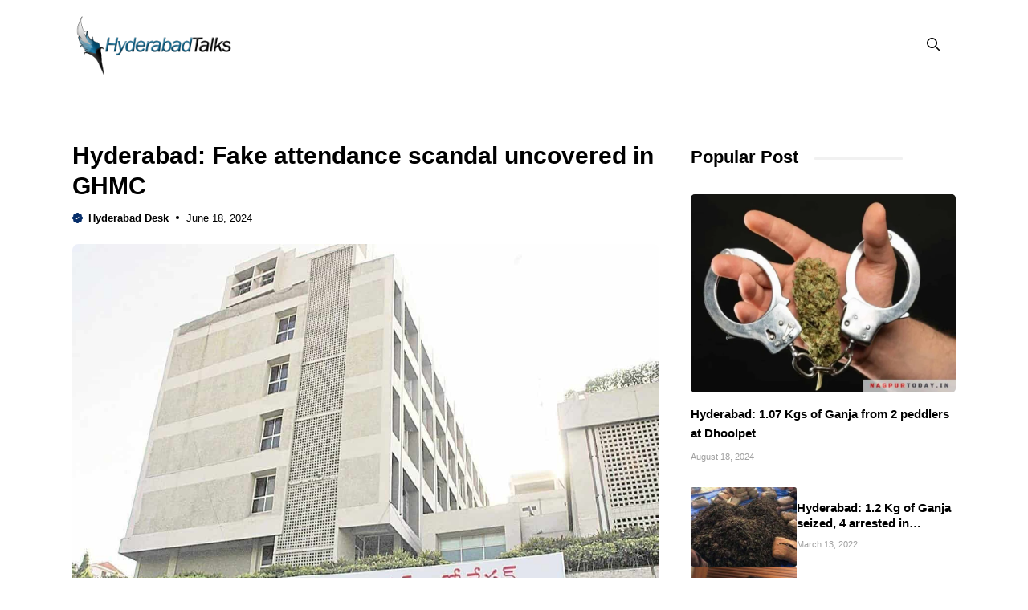

--- FILE ---
content_type: text/html; charset=UTF-8
request_url: https://hyderabadtalks.com/city/hyderabad/hyderabad-fake-attendance-scandal-uncovered-in-ghmc/
body_size: 16861
content:
<!DOCTYPE html>
<html lang="en-US">
<head>
	<meta charset="UTF-8">
	<meta name="viewport" content="width=device-width, initial-scale=1"><title>Hyderabad: Fake attendance scandal uncovered in GHMC</title><link rel="preload" href="https://hyderabadtalks.com/wp-content/uploads/2023/03/cropped-HyderabadTalks.png" as="image" fetchpriority="high"><link rel="preload" href="https://hyderabadtalks.com/wp-content/uploads/2024/06/New-Project-2021-04-21T192904.279.jpg" as="image" imagesrcset="https://hyderabadtalks.com/wp-content/uploads/2024/06/New-Project-2021-04-21T192904.279.jpg 1200w, https://hyderabadtalks.com/wp-content/uploads/2024/06/New-Project-2021-04-21T192904.279-300x225.jpg 300w, https://hyderabadtalks.com/wp-content/uploads/2024/06/New-Project-2021-04-21T192904.279-1024x768.jpg 1024w, https://hyderabadtalks.com/wp-content/uploads/2024/06/New-Project-2021-04-21T192904.279-768x576.jpg 768w" imagesizes="(max-width: 1200px) 100vw, 1200px" fetchpriority="high"><style id="perfmatters-used-css">.site-header{border-bottom:1px solid #f1f1f1;}.inside-header{position:relative;flex-direction:row !important;}.inside-navigation.grid-container{justify-content:center;}.main-navigation .menu-toggle{padding-right:0;padding-left:0;font-size:23px;}.menu-bar-items span.slideout-toggle,button.menu-toggle{display:none !important;}.breadcrumb{line-height:18px;}.site-content{padding:40px 0;}.site-content .content-area{padding-right:40px;}.gb-block-image a{display:block;height:100%;}.container.grid-container{width:auto;padding-left:0;padding-right:0;}input[type=email],input[type=number],input[type=password],input[type=search],input[type=tel],input[type=text],input[type=url],select,textarea{border:1px solid #f1f1f1 !important;border-radius:5px !important;padding:10px 15px !important;margin:0 0 10px !important;width:100%;}.search-modal-form{background:transparent !important;}.gp-modal__container input.search-field{margin:0 !important;border:none !important;}.search-modal-fields{border-radius:8px;overflow:hidden;background:#fff;}.inside-right-sidebar{position:sticky;top:20px;}h1.widget-title,h1.page-title,h2.widget-title{position:relative;display:inline-block;margin-bottom:30px;}h1.widget-title:after,h1.page-title:after,h2.widget-title:after{content:" ";height:3px;width:110px;margin-left:20px;bottom:40%;position:absolute;border-radius:10px;background:#f1f1f1;}.dynamic-entry-content ul,.dynamic-entry-content ol{margin:0 0 1.5em 2em;}blockquote{border-left:5px solid var(--accent);padding:20px;font-size:18px;font-style:italic;margin:0 0 1.5em;position:relative;text-align:left;line-height:24px;}blockquote p{margin-bottom:5px;}.limit-title{overflow:hidden;display:-webkit-box;-webkit-line-clamp:2;-webkit-box-orient:vertical;}@media only screen and (max-width: 1024px){.gb-button.slideout-toggle span.gb-button-text{display:none;}.site-logo{position:absolute;text-align:center;width:100%;left:0;}.inside-right-sidebar{position:static;padding:0;border:none;}.site-content{padding:20px 90px;}.site-content .content-area{padding-right:0;}.is-right-sidebar{margin-top:40px;}.gp-search-modal .gp-modal__overlay{padding-left:30px !important;padding-right:30px !important;background:rgba(0,0,0,.65) !important;}}@media only screen and (max-width: 767px){body{background:#fff !important;}.site-content{padding:20px;}h1.widget-title:after,h1.page-title:after,h2.widget-title:after{width:60px;}}</style>
	<style>img:is([sizes="auto" i], [sizes^="auto," i]) { contain-intrinsic-size: 3000px 1500px }</style>
	<link rel='preconnect' href='https://cdn.hyderabadtalks.com' crossorigin>

<!-- The SEO Framework by Sybre Waaijer -->
<meta name="robots" content="max-snippet:-1,max-image-preview:standard,max-video-preview:-1" />
<link rel="canonical" href="https://hyderabadtalks.com/city/hyderabad/hyderabad-fake-attendance-scandal-uncovered-in-ghmc/" />
<meta name="description" content="Hyderabad: GHMC officers have been reportedly using photos of sanitation workers to mark fake attendance, allowing them to siphon off funds intended for actual…" />
<meta property="og:type" content="article" />
<meta property="og:locale" content="en_US" />
<meta property="og:site_name" content="Hyderabad Talks" />
<meta property="og:title" content="Hyderabad: Fake attendance scandal uncovered in GHMC" />
<meta property="og:description" content="Hyderabad: GHMC officers have been reportedly using photos of sanitation workers to mark fake attendance, allowing them to siphon off funds intended for actual employees. The GHMC introduced the…" />
<meta property="og:url" content="https://hyderabadtalks.com/city/hyderabad/hyderabad-fake-attendance-scandal-uncovered-in-ghmc/" />
<meta property="og:image" content="https://hyderabadtalks.com/wp-content/uploads/2024/06/New-Project-2021-04-21T192904.279.jpg" />
<meta property="og:image:width" content="1200" />
<meta property="og:image:height" content="900" />
<meta property="article:published_time" content="2024-06-18T09:43:32+00:00" />
<meta property="article:modified_time" content="2024-06-18T09:43:32+00:00" />
<meta property="article:author" content="https://www.facebook.com/hyderabadtalks" />
<meta name="twitter:card" content="summary_large_image" />
<meta name="twitter:site" content="@HyderabadTalks" />
<meta name="twitter:creator" content="@hyderabadtalks" />
<meta name="twitter:title" content="Hyderabad: Fake attendance scandal uncovered in GHMC" />
<meta name="twitter:description" content="Hyderabad: GHMC officers have been reportedly using photos of sanitation workers to mark fake attendance, allowing them to siphon off funds intended for actual employees. The GHMC introduced the…" />
<meta name="twitter:image" content="https://hyderabadtalks.com/wp-content/uploads/2024/06/New-Project-2021-04-21T192904.279.jpg" />
<script type="application/ld+json">{"@context":"https://schema.org","@graph":[{"@type":"WebSite","@id":"https://hyderabadtalks.com/#/schema/WebSite","url":"https://hyderabadtalks.com/","name":"Hyderabad Talks","description":"Latest Hyderabad news","inLanguage":"en-US","potentialAction":{"@type":"SearchAction","target":{"@type":"EntryPoint","urlTemplate":"https://hyderabadtalks.com/search/{search_term_string}/"},"query-input":"required name=search_term_string"},"publisher":{"@type":"Organization","@id":"https://hyderabadtalks.com/#/schema/Organization","name":"Hyderabad Talks","url":"https://hyderabadtalks.com/","logo":{"@type":"ImageObject","url":"https://hyderabadtalks.com/wp-content/uploads/2023/03/cropped-HyderabadTalks.png","contentUrl":"https://hyderabadtalks.com/wp-content/uploads/2023/03/cropped-HyderabadTalks.png","width":500,"height":192,"contentSize":"40521"}}},{"@type":"WebPage","@id":"https://hyderabadtalks.com/city/hyderabad/hyderabad-fake-attendance-scandal-uncovered-in-ghmc/","url":"https://hyderabadtalks.com/city/hyderabad/hyderabad-fake-attendance-scandal-uncovered-in-ghmc/","name":"Hyderabad: Fake attendance scandal uncovered in GHMC","description":"Hyderabad: GHMC officers have been reportedly using photos of sanitation workers to mark fake attendance, allowing them to siphon off funds intended for actual…","inLanguage":"en-US","isPartOf":{"@id":"https://hyderabadtalks.com/#/schema/WebSite"},"breadcrumb":{"@type":"BreadcrumbList","@id":"https://hyderabadtalks.com/#/schema/BreadcrumbList","itemListElement":[{"@type":"ListItem","position":1,"item":"https://hyderabadtalks.com/","name":"Hyderabad Talks"},{"@type":"ListItem","position":2,"item":"https://hyderabadtalks.com/section/city/","name":"Category: City News"},{"@type":"ListItem","position":3,"item":"https://hyderabadtalks.com/section/city/hyderabad/","name":"Category: Hyderabad News"},{"@type":"ListItem","position":4,"name":"Hyderabad: Fake attendance scandal uncovered in GHMC"}]},"potentialAction":{"@type":"ReadAction","target":"https://hyderabadtalks.com/city/hyderabad/hyderabad-fake-attendance-scandal-uncovered-in-ghmc/"},"datePublished":"2024-06-18T09:43:32+00:00","dateModified":"2024-06-18T09:43:32+00:00","author":{"@type":"Person","@id":"https://hyderabadtalks.com/#/schema/Person/cc7942f58f05c092c83d3af38a93583d","name":"Hyderabad Desk","sameAs":["https://www.facebook.com/hyderabadtalks","https://twitter.com/hyderabadtalks"]}}]}</script>
<!-- / The SEO Framework by Sybre Waaijer | 8.58ms meta | 0.12ms boot -->

<link rel='dns-prefetch' href='//hyderabadtalks.com' />


<link rel='stylesheet' id='wp-block-library-css' href='https://hyderabadtalks.com/wp/wp-includes/css/dist/block-library/style.min.css?ver=6.8.3' media='all' />
<style id='classic-theme-styles-inline-css'>
/*! This file is auto-generated */
.wp-block-button__link{color:#fff;background-color:#32373c;border-radius:9999px;box-shadow:none;text-decoration:none;padding:calc(.667em + 2px) calc(1.333em + 2px);font-size:1.125em}.wp-block-file__button{background:#32373c;color:#fff;text-decoration:none}
</style>
<link rel='stylesheet' id='owl-style-css' href='https://hyderabadtalks.com/wp-content/themes/hydtalks/css/owl.carousel.min.css?ver=6.8.3' media='all' />
<link rel='stylesheet' id='owl-theme-style-css' href='https://hyderabadtalks.com/wp-content/themes/hydtalks/css/owl.theme.default.min.css?ver=6.8.3' media='all' />
<link rel='stylesheet' id='generate-style-css' href='https://hyderabadtalks.com/wp-content/themes/generatepress/assets/css/main.min.css?ver=3.6.1' media='all' />
<style id='generate-style-inline-css'>
body{background-color:#ffffff;color:var(--contrast);}a{color:var(--accent);}a:hover, a:focus, a:active{color:var(--contrast);}.grid-container{max-width:1100px;}.wp-block-group__inner-container{max-width:1100px;margin-left:auto;margin-right:auto;}.site-header .header-image{width:200px;}:root{--contrast:#000000;--contrast-2:#1e1eff;--base-2:#fff;--accent:#062e6a;--tax-bg:#f1f1f1;--tax-color:#474032;--base-3:#dbdbdb;}:root .has-contrast-color{color:var(--contrast);}:root .has-contrast-background-color{background-color:var(--contrast);}:root .has-contrast-2-color{color:var(--contrast-2);}:root .has-contrast-2-background-color{background-color:var(--contrast-2);}:root .has-base-2-color{color:var(--base-2);}:root .has-base-2-background-color{background-color:var(--base-2);}:root .has-accent-color{color:var(--accent);}:root .has-accent-background-color{background-color:var(--accent);}:root .has-tax-bg-color{color:var(--tax-bg);}:root .has-tax-bg-background-color{background-color:var(--tax-bg);}:root .has-tax-color-color{color:var(--tax-color);}:root .has-tax-color-background-color{background-color:var(--tax-color);}:root .has-base-3-color{color:var(--base-3);}:root .has-base-3-background-color{background-color:var(--base-3);}.gp-modal:not(.gp-modal--open):not(.gp-modal--transition){display:none;}.gp-modal--transition:not(.gp-modal--open){pointer-events:none;}.gp-modal-overlay:not(.gp-modal-overlay--open):not(.gp-modal--transition){display:none;}.gp-modal__overlay{display:none;position:fixed;top:0;left:0;right:0;bottom:0;background:rgba(0,0,0,0.2);display:flex;justify-content:center;align-items:center;z-index:10000;backdrop-filter:blur(3px);transition:opacity 500ms ease;opacity:0;}.gp-modal--open:not(.gp-modal--transition) .gp-modal__overlay{opacity:1;}.gp-modal__container{max-width:100%;max-height:100vh;transform:scale(0.9);transition:transform 500ms ease;padding:0 10px;}.gp-modal--open:not(.gp-modal--transition) .gp-modal__container{transform:scale(1);}.search-modal-fields{display:flex;}.gp-search-modal .gp-modal__overlay{align-items:flex-start;padding-top:25vh;background:var(--gp-search-modal-overlay-bg-color);}.search-modal-form{width:500px;max-width:100%;background-color:var(--gp-search-modal-bg-color);color:var(--gp-search-modal-text-color);}.search-modal-form .search-field, .search-modal-form .search-field:focus{width:100%;height:60px;background-color:transparent;border:0;appearance:none;color:currentColor;}.search-modal-fields button, .search-modal-fields button:active, .search-modal-fields button:focus, .search-modal-fields button:hover{background-color:transparent;border:0;color:currentColor;width:60px;}body, button, input, select, textarea{font-family:Inter, sans-serif;font-size:16px;}body{line-height:25px;}h1.entry-title{font-family:Inter, sans-serif;font-weight:700;font-size:26px;line-height:34px;}h2{font-family:Inter, sans-serif;font-weight:700;font-size:22px;line-height:30px;}@media (max-width:768px){h2{font-size:20px;line-height:28px;}}h3{font-family:Inter, sans-serif;font-weight:bold;font-size:18px;line-height:26px;}@media (max-width:768px){h3{font-size:16px;line-height:24px;}}h1{font-family:Inter, sans-serif;font-weight:bold;font-size:26px;line-height:34px;}.main-navigation a, .main-navigation .menu-toggle, .main-navigation .menu-bar-items{font-family:Inter, sans-serif;font-weight:normal;font-size:16px;}.widget-title{font-family:Inter, sans-serif;font-weight:bold;font-size:22px;}.dynamic-entry-content{font-family:Inter, sans-serif;font-size:16px;line-height:26px;}.top-bar{background-color:#636363;color:#ffffff;}.site-header{background-color:#ffffff;}.main-title a,.main-title a:hover{color:var(--contrast);}.site-description{color:var(--contrast-2);}.main-navigation .main-nav ul li a, .main-navigation .menu-toggle, .main-navigation .menu-bar-items{color:var(--contrast);}.main-navigation .main-nav ul li:not([class*="current-menu-"]):hover > a, .main-navigation .main-nav ul li:not([class*="current-menu-"]):focus > a, .main-navigation .main-nav ul li.sfHover:not([class*="current-menu-"]) > a, .main-navigation .menu-bar-item:hover > a, .main-navigation .menu-bar-item.sfHover > a{color:var(--accent);}button.menu-toggle:hover,button.menu-toggle:focus{color:var(--contrast);}.main-navigation .main-nav ul li[class*="current-menu-"] > a{color:var(--accent);}.navigation-search input[type="search"],.navigation-search input[type="search"]:active, .navigation-search input[type="search"]:focus, .main-navigation .main-nav ul li.search-item.active > a, .main-navigation .menu-bar-items .search-item.active > a{color:var(--accent);}.main-navigation ul ul{background-color:#ffffff;}.entry-title a{color:var(--contrast);}.entry-title a:hover{color:var(--contrast-2);}.entry-meta{color:var(--contrast-2);}.sidebar .widget{background-color:var(--base-3);}.footer-widgets{background-color:var(--base-3);}.site-info{background-color:var(--base-3);}input[type="text"],input[type="email"],input[type="url"],input[type="password"],input[type="search"],input[type="tel"],input[type="number"],textarea,select{color:var(--contrast);background-color:var(--base-2);border-color:var(--base);}input[type="text"]:focus,input[type="email"]:focus,input[type="url"]:focus,input[type="password"]:focus,input[type="search"]:focus,input[type="tel"]:focus,input[type="number"]:focus,textarea:focus,select:focus{color:var(--contrast);background-color:var(--base-2);border-color:var(--contrast-3);}button,html input[type="button"],input[type="reset"],input[type="submit"],a.button,a.wp-block-button__link:not(.has-background){color:var(--base-2);background-color:var(--accent);}button:hover,html input[type="button"]:hover,input[type="reset"]:hover,input[type="submit"]:hover,a.button:hover,button:focus,html input[type="button"]:focus,input[type="reset"]:focus,input[type="submit"]:focus,a.button:focus,a.wp-block-button__link:not(.has-background):active,a.wp-block-button__link:not(.has-background):focus,a.wp-block-button__link:not(.has-background):hover{background-color:var(--contrast-2);}a.generate-back-to-top{background-color:rgba( 0,0,0,0.4 );color:#ffffff;}a.generate-back-to-top:hover,a.generate-back-to-top:focus{background-color:rgba( 0,0,0,0.6 );color:#ffffff;}:root{--gp-search-modal-bg-color:var(--base-3);--gp-search-modal-text-color:var(--contrast);--gp-search-modal-overlay-bg-color:rgba(0,0,0,0.2);}@media (max-width: 1024px){.main-navigation .menu-bar-item:hover > a, .main-navigation .menu-bar-item.sfHover > a{background:none;color:var(--contrast);}}.inside-header{padding:18px 0px 18px 0px;}.nav-below-header .main-navigation .inside-navigation.grid-container, .nav-above-header .main-navigation .inside-navigation.grid-container{padding:0px 20px 0px 20px;}.separate-containers .inside-article, .separate-containers .comments-area, .separate-containers .page-header, .separate-containers .paging-navigation, .one-container .site-content, .inside-page-header{padding:0px;}.site-main .wp-block-group__inner-container{padding:0px;}.separate-containers .paging-navigation{padding-top:20px;padding-bottom:20px;}.entry-content .alignwide, body:not(.no-sidebar) .entry-content .alignfull{margin-left:-0px;width:calc(100% + 0px);max-width:calc(100% + 0px);}.one-container.right-sidebar .site-main,.one-container.both-right .site-main{margin-right:0px;}.one-container.left-sidebar .site-main,.one-container.both-left .site-main{margin-left:0px;}.one-container.both-sidebars .site-main{margin:0px;}.sidebar .widget, .page-header, .widget-area .main-navigation, .site-main > *{margin-bottom:0px;}.separate-containers .site-main{margin:0px;}.both-right .inside-left-sidebar,.both-left .inside-left-sidebar{margin-right:0px;}.both-right .inside-right-sidebar,.both-left .inside-right-sidebar{margin-left:0px;}.one-container.archive .post:not(:last-child):not(.is-loop-template-item), .one-container.blog .post:not(:last-child):not(.is-loop-template-item){padding-bottom:0px;}.separate-containers .featured-image{margin-top:0px;}.separate-containers .inside-right-sidebar, .separate-containers .inside-left-sidebar{margin-top:0px;margin-bottom:0px;}.main-navigation .main-nav ul li a,.menu-toggle,.main-navigation .menu-bar-item > a{line-height:50px;}.main-navigation ul ul{width:230px;}.navigation-search input[type="search"]{height:50px;}.rtl .menu-item-has-children .dropdown-menu-toggle{padding-left:20px;}.rtl .main-navigation .main-nav ul li.menu-item-has-children > a{padding-right:20px;}.widget-area .widget{padding:0px;}@media (max-width:768px){.separate-containers .inside-article, .separate-containers .comments-area, .separate-containers .page-header, .separate-containers .paging-navigation, .one-container .site-content, .inside-page-header{padding:0px;}.site-main .wp-block-group__inner-container{padding:0px;}.inside-top-bar{padding-right:30px;padding-left:30px;}.inside-header{padding-top:10px;padding-right:20px;padding-bottom:10px;padding-left:20px;}.widget-area .widget{padding-top:0px;padding-right:0px;padding-bottom:0px;padding-left:0px;}.footer-widgets-container{padding-top:30px;padding-right:30px;padding-bottom:30px;padding-left:30px;}.inside-site-info{padding-right:30px;padding-left:30px;}.entry-content .alignwide, body:not(.no-sidebar) .entry-content .alignfull{margin-left:-0px;width:calc(100% + 0px);max-width:calc(100% + 0px);}.one-container .site-main .paging-navigation{margin-bottom:0px;}}/* End cached CSS */.is-right-sidebar{width:30%;}.is-left-sidebar{width:50%;}.site-content .content-area{width:70%;}@media (max-width: 1024px){.main-navigation .menu-toggle,.sidebar-nav-mobile:not(#sticky-placeholder){display:block;}.main-navigation ul,.gen-sidebar-nav,.main-navigation:not(.slideout-navigation):not(.toggled) .main-nav > ul,.has-inline-mobile-toggle #site-navigation .inside-navigation > *:not(.navigation-search):not(.main-nav){display:none;}.nav-align-right .inside-navigation,.nav-align-center .inside-navigation{justify-content:space-between;}.has-inline-mobile-toggle .mobile-menu-control-wrapper{display:flex;flex-wrap:wrap;}.has-inline-mobile-toggle .inside-header{flex-direction:row;text-align:left;flex-wrap:wrap;}.has-inline-mobile-toggle .header-widget,.has-inline-mobile-toggle #site-navigation{flex-basis:100%;}.nav-float-left .has-inline-mobile-toggle #site-navigation{order:10;}}
.dynamic-author-image-rounded{border-radius:100%;}.dynamic-featured-image, .dynamic-author-image{vertical-align:middle;}.one-container.blog .dynamic-content-template:not(:last-child), .one-container.archive .dynamic-content-template:not(:last-child){padding-bottom:0px;}.dynamic-entry-excerpt > p:last-child{margin-bottom:0px;}
</style>
<link rel="stylesheet" id="generate-child-css" media="all" data-pmdelayedstyle="https://hyderabadtalks.com/wp-content/themes/hydtalks/style.css?ver=1766405967">

<style id='generateblocks-inline-css'>
.gb-container.gb-tabs__item:not(.gb-tabs__item-open){display:none;}.gb-container-6512a804{font-size:14px;padding-bottom:10px;margin-bottom:10px;border-bottom:1px solid #f1f1f1;color:var(--contrast);}.gb-container-6512a804 a{color:var(--accent);}.gb-container-f5921ff7{max-width:1100px;padding-bottom:20px;margin-top:10px;margin-right:auto;margin-left:auto;border-bottom:0px solid var(--tax-bg);}.gb-container-b161566f{display:flex;align-items:center;margin-top:8px;margin-bottom:0px;}.gb-container-9535921e{width:100%;display:flex;font-size:13px;}.gb-container-aa1a64fd{margin-top:0px;margin-bottom:25px;}.gb-container-38fd96a4{padding:20px;margin-top:40px;border-radius:8px;border:2px solid var(--accent);background-color:rgba(255, 255, 255, 0.03);}.gb-container-3067e540{padding-bottom:5px;margin-bottom:15px;border-bottom:1px solid var(--tax-bg);}.gb-grid-wrapper > .gb-grid-column-3067e540{width:100%;}.gb-container-51c47e52{margin-top:25px;margin-bottom:25px;}.gb-container-32077528{margin-top:35px;}.gb-container-ef8a68d7{display:flex;column-gap:20px;padding:20px;border-radius:8px;border:1px solid var(--tax-bg);}.gb-container-f800a9e7{width:10%;}.gb-container-ff040dbf{width:90%;display:inline-flex;flex-direction:column;justify-content:center;font-size:14px;}.gb-container-5398f6d7{margin-top:35px;}.gb-container-011d5a74{margin-bottom:25px;}.gb-container-5490eadd{margin-bottom:25px;}.gb-grid-wrapper > .gb-grid-column-80554e7b{width:100%;}.gb-container-ceadc454{margin-bottom:15px;}.gb-container-f9e88b67{width:100%;}.gb-grid-wrapper > .gb-grid-column-e5d00ed3{width:100%;}.gb-container-02d8911a{display:flex;align-items:center;column-gap:13px;}.gb-container-6ad1bd17{width:40%;}.gb-container-b3e13557{width:60%;}.gb-container-bcb35c52{padding-top:45px;padding-bottom:40px;margin-top:30px;border-top:1px solid var(--tax-bg);background-color:#374e85;}.gb-container-732e18f7{max-width:1100px;display:flex;flex-direction:column;justify-content:center;margin-right:auto;margin-left:auto;}.gb-container-c2192406{display:flex;align-items:center;justify-content:center;column-gap:15px;}.gb-container-827574f6{padding-top:20px;margin-top:20px;border-top:1px solid rgba(255, 255, 255, 0.11);}.gb-container-86b0b48f{z-index:9;position:relative;}.gb-container-6fbb95d3{max-width:1100px;margin:30px auto;}h1.gb-headline-4c329f9e{font-size:30px;line-height:38px;margin-bottom:5px;}p.gb-headline-24ef81a5{display:flex;align-items:center;font-weight:bold;margin-bottom:0px;}p.gb-headline-24ef81a5 a{color:var(--contrast);}p.gb-headline-24ef81a5 a:hover{color:var(--contrast-2);}p.gb-headline-24ef81a5 .gb-icon{line-height:0;color:var(--accent);padding-right:0.5em;}p.gb-headline-24ef81a5 .gb-icon svg{width:1em;height:1em;fill:currentColor;}p.gb-headline-45876206{display:flex;align-items:center;margin-bottom:0px;}p.gb-headline-45876206 .gb-icon{line-height:0;padding-right:0.5px;}p.gb-headline-45876206 .gb-icon svg{width:22px;height:22px;fill:currentColor;}h2.gb-headline-7d0ae69d{font-size:16px;line-height:24px;font-weight:normal;margin-bottom:0px;}h2.gb-headline-7d0ae69d a{color:var(--contrast-2);}h2.gb-headline-7d0ae69d a:hover{color:var(--contrast);}p.gb-headline-f4e1759c{font-weight:bold;margin-bottom:10px;}h2.gb-headline-6a61d62e{font-size:18px;line-height:24px;margin-bottom:0px;}h2.gb-headline-6a61d62e a{color:var(--contrast);}h2.gb-headline-6a61d62e a:hover{color:var(--accent);}h2.gb-headline-7cf627fe{margin-bottom:10px;}h2.gb-headline-cbff5sd0{font-size:15px;line-height:24px;margin-bottom:5px;color:var(--contrast);}h2.gb-headline-cbff5sd0 a{color:var(--contrast);}h2.gb-headline-cbff5sd0 a:hover{color:var(--contrast-2);}p.gb-headline-04d4ba13{display:flex;align-items:center;column-gap:3px;font-size:11px;margin-bottom:0px;color:#a0a0a0;}h2.gb-headline-cbdd5f90{font-size:15px;line-height:1.3em;margin-bottom:5px;color:var(--contrast);}h2.gb-headline-cbdd5f90 a{color:var(--contrast);}h2.gb-headline-cbdd5f90 a:hover{color:var(--contrast-2);}p.gb-headline-2f9711a8{display:flex;align-items:center;column-gap:3px;font-size:11px;margin-bottom:0px;margin-left:0px;color:#a0a0a0;}p.gb-headline-2c04d70e{font-size:14px;text-align:center;color:#ffffff;}.gb-image-e33ad579{width:50px;height:50px;vertical-align:middle;}.gb-image-289d05d7{border-radius:8px;width:100%;vertical-align:middle;}.gb-image-7e905bb1{border-radius:50px;width:60px;object-fit:cover;vertical-align:middle;}.gb-image-ead5108f{border-radius:10px;vertical-align:middle;}.gb-image-50286d23{border-radius:5px;width:100%;height:auto;object-fit:cover;vertical-align:middle;}.gb-image-db568a19{border-radius:3px;width:100%;height:auto;object-fit:cover;vertical-align:middle;}.gb-block-image-719e97eb{margin-bottom:15px;text-align:center;}.gb-image-719e97eb{width:180px;vertical-align:middle;}.gb-image-a590838b{border-radius:8px;vertical-align:middle;}.gb-grid-wrapper-f876f70e{display:flex;flex-wrap:wrap;}.gb-grid-wrapper-f876f70e > .gb-grid-column{box-sizing:border-box;}.gb-grid-wrapper-fda14e02{display:flex;flex-wrap:wrap;}.gb-grid-wrapper-fda14e02 > .gb-grid-column{box-sizing:border-box;}.gb-grid-wrapper-f71c0184{display:flex;flex-wrap:wrap;row-gap:20px;}.gb-grid-wrapper-f71c0184 > .gb-grid-column{box-sizing:border-box;}.gb-accordion__item:not(.gb-accordion__item-open) > .gb-button .gb-accordion__icon-open{display:none;}.gb-accordion__item.gb-accordion__item-open > .gb-button .gb-accordion__icon{display:none;}a.gb-button-0ecf4a1e{display:inline-flex;color:#ffffff;text-decoration:none;}a.gb-button-0ecf4a1e:hover, a.gb-button-0ecf4a1e:active, a.gb-button-0ecf4a1e:focus{color:#ffffff;}a.gb-button-13854d51{display:inline-flex;color:#ffffff;text-decoration:none;}a.gb-button-13854d51:hover, a.gb-button-13854d51:active, a.gb-button-13854d51:focus{color:#ffffff;}a.gb-button-f559f761{display:inline-flex;color:#ffffff;text-decoration:none;}a.gb-button-f559f761:hover, a.gb-button-f559f761:active, a.gb-button-f559f761:focus{color:#ffffff;}a.gb-button-fef18e91{display:inline-flex;color:#ffffff;text-decoration:none;}a.gb-button-fef18e91:hover, a.gb-button-fef18e91:active, a.gb-button-fef18e91:focus{color:#ffffff;}a.gb-button-a6cdc417{display:inline-flex;align-items:center;column-gap:0.5em;padding:10px 0 0;color:var(--accent);text-decoration:none;}a.gb-button-a6cdc417:hover, a.gb-button-a6cdc417:active, a.gb-button-a6cdc417:focus{color:var(--contrast-2);}a.gb-button-a6cdc417 .gb-icon{line-height:0;}a.gb-button-a6cdc417 .gb-icon svg{width:28px;height:28px;fill:currentColor;}@media (max-width: 1024px) {.gb-container-f5921ff7{padding-right:0px;padding-left:0px;margin-top:10px;}.gb-container-732e18f7{padding-right:20px;padding-left:20px;}.gb-container-6fbb95d3{padding-right:20px;padding-left:20px;margin-top:20px;}h1.gb-headline-4c329f9e{font-size:28px;line-height:36px;}.gb-image-7e905bb1{width:120px;}a.gb-button-a6cdc417 .gb-icon svg{width:24px;height:24px;}}@media (max-width: 767px) {.gb-container-aa1a64fd{margin-bottom:15px;}.gb-container-ef8a68d7{flex-direction:column;align-items:center;row-gap:15px;}.gb-container-f800a9e7{width:30%;}.gb-grid-wrapper > .gb-grid-column-f800a9e7{width:30%;}.gb-container-ff040dbf{width:100%;text-align:center;}.gb-grid-wrapper > .gb-grid-column-ff040dbf{width:100%;}.gb-container-6ad1bd17{width:30%;}.gb-grid-wrapper > .gb-grid-column-6ad1bd17{width:30%;}.gb-container-b3e13557{width:70%;}.gb-grid-wrapper > .gb-grid-column-b3e13557{width:70%;}.gb-container-c2192406{flex-direction:column;justify-content:center;row-gap:8px;margin-bottom:25px;}h1.gb-headline-4c329f9e{line-height:34px;}h2.gb-headline-7d0ae69d{font-size:16px;line-height:24px;}h2.gb-headline-6a61d62e{text-align:center;}h2.gb-headline-cbff5sd0{font-size:15px;line-height:24px;}h2.gb-headline-cbdd5f90{font-size:15px;line-height:24px;}.gb-block-image-7e905bb1{text-align:center;}.gb-image-7e905bb1{width:80px;}}:root{--gb-container-width:1100px;}.gb-container .wp-block-image img{vertical-align:middle;}.gb-grid-wrapper .wp-block-image{margin-bottom:0;}.gb-highlight{background:none;}.gb-shape{line-height:0;}.gb-container-link{position:absolute;top:0;right:0;bottom:0;left:0;z-index:99;}
</style>
<link rel='stylesheet' id='generate-blog-css' href='https://hyderabadtalks.com/wp-content/plugins/gp-premium/blog/functions/css/style.min.css?ver=2.5.5' media='all' />
<link rel='stylesheet' id='generate-offside-css' href='https://hyderabadtalks.com/wp-content/plugins/gp-premium/menu-plus/functions/css/offside.min.css?ver=2.5.5' media='all' />
<style id='generate-offside-inline-css'>
:root{--gp-slideout-width:265px;}.slideout-navigation.main-navigation{background-color:var(--base-2);}.slideout-navigation.main-navigation .main-nav ul li a{color:var(--contrast);}.slideout-navigation.main-navigation ul ul{background-color:#ffffff;}.slideout-navigation.main-navigation .main-nav ul ul li a{color:var(--contrast);}.slideout-navigation.main-navigation .main-nav ul li:not([class*="current-menu-"]):hover > a, .slideout-navigation.main-navigation .main-nav ul li:not([class*="current-menu-"]):focus > a, .slideout-navigation.main-navigation .main-nav ul li.sfHover:not([class*="current-menu-"]) > a{color:var(--accent);}.slideout-navigation.main-navigation .main-nav ul ul li:not([class*="current-menu-"]):hover > a, .slideout-navigation.main-navigation .main-nav ul ul li:not([class*="current-menu-"]):focus > a, .slideout-navigation.main-navigation .main-nav ul ul li.sfHover:not([class*="current-menu-"]) > a{color:var(--accent);}.slideout-navigation.main-navigation .main-nav ul li[class*="current-menu-"] > a{color:var(--accent);}.slideout-navigation.main-navigation .main-nav ul ul li[class*="current-menu-"] > a{color:var(--accent);}.slideout-navigation, .slideout-navigation a{color:var(--contrast);}.slideout-navigation button.slideout-exit{color:var(--contrast);padding-left:20px;padding-right:20px;}.slide-opened nav.toggled .menu-toggle:before{display:none;}@media (max-width: 1024px){.menu-bar-item.slideout-toggle{display:none;}}
</style>
<script src="https://hyderabadtalks.com/wp-content/themes/hydtalks/js/jquery-3.7.0.min.js?ver=6.8.3" id="jquery-js"></script>
<link rel="alternate" title="oEmbed (JSON)" type="application/json+oembed" href="https://hyderabadtalks.com/wp-json/oembed/1.0/embed?url=https%3A%2F%2Fhyderabadtalks.com%2Fcity%2Fhyderabad%2Fhyderabad-fake-attendance-scandal-uncovered-in-ghmc%2F" />
<link rel="alternate" title="oEmbed (XML)" type="text/xml+oembed" href="https://hyderabadtalks.com/wp-json/oembed/1.0/embed?url=https%3A%2F%2Fhyderabadtalks.com%2Fcity%2Fhyderabad%2Fhyderabad-fake-attendance-scandal-uncovered-in-ghmc%2F&#038;format=xml" />
<script async src="https://hyderabadtalks.com/wp-content/uploads/perfmatters/gtagv4.js?id=G-24TZ5KWW2F" type="pmdelayedscript" data-cfasync="false" data-no-optimize="1" data-no-defer="1" data-no-minify="1"></script><script type="pmdelayedscript" data-cfasync="false" data-no-optimize="1" data-no-defer="1" data-no-minify="1">window.dataLayer = window.dataLayer || [];function gtag(){dataLayer.push(arguments);}gtag("js", new Date());gtag("config", "G-24TZ5KWW2F");</script><meta name="generator" content="webp-uploads 2.6.0">
<meta name="generator" content="speculation-rules 1.6.0">
<link rel="icon" href="https://hyderabadtalks.com/wp-content/uploads/2020/12/cropped-favicon-512.jpg" sizes="32x32" />
<link rel="icon" href="https://hyderabadtalks.com/wp-content/uploads/2020/12/cropped-favicon-512.jpg" sizes="192x192" />
<link rel="apple-touch-icon" href="https://hyderabadtalks.com/wp-content/uploads/2020/12/cropped-favicon-512.jpg" />
<meta name="msapplication-TileImage" content="https://hyderabadtalks.com/wp-content/uploads/2020/12/cropped-favicon-512.jpg" />
<noscript><style>.perfmatters-lazy[data-src]{display:none !important;}</style></noscript><style>.perfmatters-lazy-youtube{position:relative;width:100%;max-width:100%;height:0;padding-bottom:56.23%;overflow:hidden}.perfmatters-lazy-youtube img{position:absolute;top:0;right:0;bottom:0;left:0;display:block;width:100%;max-width:100%;height:auto;margin:auto;border:none;cursor:pointer;transition:.5s all;-webkit-transition:.5s all;-moz-transition:.5s all}.perfmatters-lazy-youtube img:hover{-webkit-filter:brightness(75%)}.perfmatters-lazy-youtube .play{position:absolute;top:50%;left:50%;right:auto;width:68px;height:48px;margin-left:-34px;margin-top:-24px;background:url(https://hyderabadtalks.com/wp-content/plugins/perfmatters/img/youtube.svg) no-repeat;background-position:center;background-size:cover;pointer-events:none;filter:grayscale(1)}.perfmatters-lazy-youtube:hover .play{filter:grayscale(0)}.perfmatters-lazy-youtube iframe{position:absolute;top:0;left:0;width:100%;height:100%;z-index:99}.wp-has-aspect-ratio .wp-block-embed__wrapper{position:relative;}.wp-has-aspect-ratio .perfmatters-lazy-youtube{position:absolute;top:0;right:0;bottom:0;left:0;width:100%;height:100%;padding-bottom:0}</style></head>

<body class="wp-singular post-template-default single single-post postid-88366 single-format-standard wp-custom-logo wp-embed-responsive wp-theme-generatepress wp-child-theme-hydtalks post-image-above-header post-image-aligned-center slideout-enabled slideout-both sticky-menu-fade right-sidebar nav-float-right separate-containers header-aligned-left dropdown-hover featured-image-active" itemtype="https://schema.org/Blog" itemscope>
	<a class="screen-reader-text skip-link" href="#content" title="Skip to content">Skip to content</a>		<header class="site-header has-inline-mobile-toggle" id="masthead" aria-label="Site"  itemtype="https://schema.org/WPHeader" itemscope>
			<div class="inside-header grid-container">
				<div class="gb-container gb-container-86b0b48f hide-on-desktop">

<a class="gb-button gb-button-a6cdc417 slideout-toggle custom-slideout-toggle" href="#"><span class="gb-icon"><svg xmlns="http://www.w3.org/2000/svg" fill="none" viewBox="0 0 18 15" height="15" width="18"> <path fill="" d="M0.599609 1.2C0.599609 0.53726 1.13686 0 1.79961 0H16.1996C16.8623 0 17.3996 0.53726 17.3996 1.2C17.3996 1.86274 16.8623 2.4 16.1996 2.4H1.79961C1.13686 2.4 0.599609 1.86274 0.599609 1.2Z" clip-rule="evenodd" fill-rule="evenodd"></path> <path fill="" d="M0.599609 7.2C0.599609 6.5373 1.13686 6 1.79961 6H16.1996C16.8623 6 17.3996 6.5373 17.3996 7.2C17.3996 7.8628 16.8623 8.4 16.1996 8.4H1.79961C1.13686 8.4 0.599609 7.8628 0.599609 7.2Z" clip-rule="evenodd" fill-rule="evenodd"></path> <path fill="" d="M0.599609 13.2C0.599609 12.5373 1.13686 12 1.79961 12L9.5 12C10.1627 12 10.7 12.5373 10.7 13.2C10.7 13.8628 10.1627 14.4 9.5 14.4L1.79961 14.4C1.13686 14.4 0.599609 13.8628 0.599609 13.2Z" clip-rule="evenodd" fill-rule="evenodd"></path> </svg></span></a>

</div><div class="site-logo">
					<a href="https://hyderabadtalks.com/" rel="home">
						<img data-perfmatters-preload class="header-image is-logo-image" alt="Hyderabad Talks" src="https://hyderabadtalks.com/wp-content/uploads/2023/03/cropped-HyderabadTalks.png" width="500" height="192" fetchpriority="high">
					</a>
				</div>	<nav class="main-navigation mobile-menu-control-wrapper" id="mobile-menu-control-wrapper" aria-label="Mobile Toggle">
		<div class="menu-bar-items">	<span class="menu-bar-item">
		<a href="#" role="button" aria-label="Open search" aria-haspopup="dialog" aria-controls="gp-search" data-gpmodal-trigger="gp-search"><span class="gp-icon icon-search"><svg viewBox="0 0 512 512" aria-hidden="true" xmlns="http://www.w3.org/2000/svg" width="1em" height="1em"><path fill-rule="evenodd" clip-rule="evenodd" d="M208 48c-88.366 0-160 71.634-160 160s71.634 160 160 160 160-71.634 160-160S296.366 48 208 48zM0 208C0 93.125 93.125 0 208 0s208 93.125 208 208c0 48.741-16.765 93.566-44.843 129.024l133.826 134.018c9.366 9.379 9.355 24.575-.025 33.941-9.379 9.366-24.575 9.355-33.941-.025L337.238 370.987C301.747 399.167 256.839 416 208 416 93.125 416 0 322.875 0 208z" /></svg><svg viewBox="0 0 512 512" aria-hidden="true" xmlns="http://www.w3.org/2000/svg" width="1em" height="1em"><path d="M71.029 71.029c9.373-9.372 24.569-9.372 33.942 0L256 222.059l151.029-151.03c9.373-9.372 24.569-9.372 33.942 0 9.372 9.373 9.372 24.569 0 33.942L289.941 256l151.03 151.029c9.372 9.373 9.372 24.569 0 33.942-9.373 9.372-24.569 9.372-33.942 0L256 289.941l-151.029 151.03c-9.373 9.372-24.569 9.372-33.942 0-9.372-9.373-9.372-24.569 0-33.942L222.059 256 71.029 104.971c-9.372-9.373-9.372-24.569 0-33.942z" /></svg></span></a>
	</span>
	<span class="menu-bar-item slideout-toggle hide-on-mobile has-svg-icon"><a href="#" role="button" aria-label="Open Off-Canvas Panel"><span class="gp-icon pro-menu-bars">
				<svg viewBox="0 0 512 512" aria-hidden="true" role="img" version="1.1" xmlns="http://www.w3.org/2000/svg" xmlns:xlink="http://www.w3.org/1999/xlink" width="1em" height="1em">
					<path d="M0 96c0-13.255 10.745-24 24-24h464c13.255 0 24 10.745 24 24s-10.745 24-24 24H24c-13.255 0-24-10.745-24-24zm0 160c0-13.255 10.745-24 24-24h464c13.255 0 24 10.745 24 24s-10.745 24-24 24H24c-13.255 0-24-10.745-24-24zm0 160c0-13.255 10.745-24 24-24h464c13.255 0 24 10.745 24 24s-10.745 24-24 24H24c-13.255 0-24-10.745-24-24z" />
				</svg>
			</span></a></span></div>		<button data-nav="site-navigation" class="menu-toggle" aria-controls="generate-slideout-menu" aria-expanded="false">
			<span class="gp-icon menu-bars">
                <svg width="60" height="46" viewBox="0 0 60 46" fill="none" xmlns="http://www.w3.org/2000/svg">
<rect width="60" height="8" rx="4" fill=""/>
<rect y="19" width="44" height="8" rx="4" fill=""/>
</svg>
            </span><span class="screen-reader-text">Menu</span>		</button>
	</nav>
			<nav class="main-navigation nav-align-right has-menu-bar-items sub-menu-right" id="site-navigation" aria-label="Primary"  itemtype="https://schema.org/SiteNavigationElement" itemscope>
			<div class="inside-navigation grid-container">
								<button class="menu-toggle" aria-controls="generate-slideout-menu" aria-expanded="false">
					<span class="gp-icon menu-bars">
                <svg width="60" height="46" viewBox="0 0 60 46" fill="none" xmlns="http://www.w3.org/2000/svg">
<rect width="60" height="8" rx="4" fill=""/>
<rect y="19" width="44" height="8" rx="4" fill=""/>
</svg>
            </span><span class="screen-reader-text">Menu</span>				</button>
						<div id="primary-menu" class="main-nav">
			<ul class="menu sf-menu">
							</ul>
		</div>
		<div class="menu-bar-items">	<span class="menu-bar-item">
		<a href="#" role="button" aria-label="Open search" aria-haspopup="dialog" aria-controls="gp-search" data-gpmodal-trigger="gp-search"><span class="gp-icon icon-search"><svg viewBox="0 0 512 512" aria-hidden="true" xmlns="http://www.w3.org/2000/svg" width="1em" height="1em"><path fill-rule="evenodd" clip-rule="evenodd" d="M208 48c-88.366 0-160 71.634-160 160s71.634 160 160 160 160-71.634 160-160S296.366 48 208 48zM0 208C0 93.125 93.125 0 208 0s208 93.125 208 208c0 48.741-16.765 93.566-44.843 129.024l133.826 134.018c9.366 9.379 9.355 24.575-.025 33.941-9.379 9.366-24.575 9.355-33.941-.025L337.238 370.987C301.747 399.167 256.839 416 208 416 93.125 416 0 322.875 0 208z" /></svg><svg viewBox="0 0 512 512" aria-hidden="true" xmlns="http://www.w3.org/2000/svg" width="1em" height="1em"><path d="M71.029 71.029c9.373-9.372 24.569-9.372 33.942 0L256 222.059l151.029-151.03c9.373-9.372 24.569-9.372 33.942 0 9.372 9.373 9.372 24.569 0 33.942L289.941 256l151.03 151.029c9.372 9.373 9.372 24.569 0 33.942-9.373 9.372-24.569 9.372-33.942 0L256 289.941l-151.029 151.03c-9.373 9.372-24.569 9.372-33.942 0-9.372-9.373-9.372-24.569 0-33.942L222.059 256 71.029 104.971c-9.372-9.373-9.372-24.569 0-33.942z" /></svg></span></a>
	</span>
	<span class="menu-bar-item slideout-toggle hide-on-mobile has-svg-icon"><a href="#" role="button" aria-label="Open Off-Canvas Panel"><span class="gp-icon pro-menu-bars">
				<svg viewBox="0 0 512 512" aria-hidden="true" role="img" version="1.1" xmlns="http://www.w3.org/2000/svg" xmlns:xlink="http://www.w3.org/1999/xlink" width="1em" height="1em">
					<path d="M0 96c0-13.255 10.745-24 24-24h464c13.255 0 24 10.745 24 24s-10.745 24-24 24H24c-13.255 0-24-10.745-24-24zm0 160c0-13.255 10.745-24 24-24h464c13.255 0 24 10.745 24 24s-10.745 24-24 24H24c-13.255 0-24-10.745-24-24zm0 160c0-13.255 10.745-24 24-24h464c13.255 0 24 10.745 24 24s-10.745 24-24 24H24c-13.255 0-24-10.745-24-24z" />
				</svg>
			</span></a></span></div>			</div>
		</nav>
					</div>
		</header>
		
	<div class="site grid-container container hfeed" id="page">
				<div class="site-content" id="content">
			
	<div class="content-area" id="primary">
		<main class="site-main" id="main">
			<article id="post-88366" class="dynamic-content-template post-88366 post type-post status-publish format-standard has-post-thumbnail hentry category-hyderabad infinite-scroll-item"><div class="gb-container gb-container-6512a804 breadcrumb" id="breadcrumb">

</div>

<div class="gb-container gb-container-f5921ff7" id="title">
<h1 class="gb-headline gb-headline-4c329f9e gb-headline-4c859f9e gb-headline-text">Hyderabad: Fake attendance scandal uncovered in GHMC</h1>

<div class="gb-container gb-container-b161566f">
<div class="gb-container gb-container-9535921e" id="meta">


<p class="gb-headline gb-headline-24ef81a5"><span class="gb-icon"><svg viewbox="0 0 16 16" class="bi bi-patch-check-fill" fill="currentColor" height="16" width="16" xmlns="http://www.w3.org/2000/svg">   <path d="M10.067.87a2.89 2.89 0 0 0-4.134 0l-.622.638-.89-.011a2.89 2.89 0 0 0-2.924 2.924l.01.89-.636.622a2.89 2.89 0 0 0 0 4.134l.637.622-.011.89a2.89 2.89 0 0 0 2.924 2.924l.89-.01.622.636a2.89 2.89 0 0 0 4.134 0l.622-.637.89.011a2.89 2.89 0 0 0 2.924-2.924l-.01-.89.636-.622a2.89 2.89 0 0 0 0-4.134l-.637-.622.011-.89a2.89 2.89 0 0 0-2.924-2.924l-.89.01-.622-.636zm.287 5.984-3 3a.5.5 0 0 1-.708 0l-1.5-1.5a.5.5 0 1 1 .708-.708L7 8.793l2.646-2.647a.5.5 0 0 1 .708.708z"></path> </svg></span><span class="gb-headline-text"><a href="https://hyderabadtalks.com/author/adminawt/">Hyderabad Desk</a></span></p>

<p class="gb-headline gb-headline-45876206"><span class="gb-icon"><svg viewbox="0 0 16 16" class="bi bi-dot" fill="currentColor" height="16" width="16" xmlns="http://www.w3.org/2000/svg">   <path d="M8 9.5a1.5 1.5 0 1 0 0-3 1.5 1.5 0 0 0 0 3z"></path> </svg></span><span class="gb-headline-text"><time class="entry-date published" datetime="2024-06-18T15:13:32+05:30">June 18, 2024</time></span></p>
</div>
</div>
</div>

<div class="gb-container gb-container-aa1a64fd" id="post-image">
<figure class="gb-block-image gb-block-image-289d05d7"><img data-perfmatters-preload width="1200" height="900" src="https://hyderabadtalks.com/wp-content/uploads/2024/06/New-Project-2021-04-21T192904.279.jpg" class="gb-image-289d05d7" alt decoding="async" fetchpriority="high" srcset="https://hyderabadtalks.com/wp-content/uploads/2024/06/New-Project-2021-04-21T192904.279.jpg 1200w, https://hyderabadtalks.com/wp-content/uploads/2024/06/New-Project-2021-04-21T192904.279-300x225.jpg 300w, https://hyderabadtalks.com/wp-content/uploads/2024/06/New-Project-2021-04-21T192904.279-1024x768.jpg 1024w, https://hyderabadtalks.com/wp-content/uploads/2024/06/New-Project-2021-04-21T192904.279-768x576.jpg 768w" sizes="(max-width: 1200px) 100vw, 1200px"></figure>
</div>

<div class="gb-container gb-container-9d453962 entry-content " id="post-content">
<div class="dynamic-entry-content"><div>
<p><strong>Hyderabad</strong>: GHMC officers have been reportedly using photos of sanitation workers to mark fake attendance, allowing them to siphon off funds intended for actual employees.</p>
<p>The GHMC introduced the facial recognition attendance system on April 1 to curb fraud that had plagued the previous Aadhaar-based Biometric Attendance System (ABAS). The old system was reportedly misused by SFAs and sanitary supervisors.</p>
<p>However, this scam involves some sanitation field assistants (SFAs) and medical officers who have been exploiting the Greater Hyderabad Municipal Corporation’s (GHMC) face recognition biometric attendance system for personal gain.</p>
<p>Vigilance officials recently conducted an inspection in the Charminar, Goshamahal, Musheerabad circles and discovered that attendance was being falsely marked using photos of the officials themselves.</p>
<p>Despite sanitation workers not being on duty, these officials were allegedly recording their attendance in the biometric system, thus collecting salaries meant for absent workers.</p>
<hr>
</div>
</div>
</div>

<div class="gb-container gb-container-38fd96a4" id="related-post">

<h2 class="gb-headline gb-headline-c0754494 gb-headline-text widget-title">Also Read</h2>



<div class="gb-grid-wrapper gb-grid-wrapper-f876f70e order_by_related gb-query-loop-wrapper">
<div class="gb-grid-column gb-grid-column-3067e540 gb-query-loop-item post-133991 post type-post status-publish format-standard has-post-thumbnail hentry category-hyderabad"><div class="gb-container gb-container-3067e540">
<h2 class="gb-headline gb-headline-7d0ae69d gb-headline-text"><a href="https://hyderabadtalks.com/city/hyderabad/revanth-reddy-urges-centre-to-approve-panel-members-for-hyderabad-metro/">Revanth Reddy urges Centre to approve panel members for Hyderabad Metro</a></h2>
</div></div>

<div class="gb-grid-column gb-grid-column-3067e540 gb-query-loop-item post-133988 post type-post status-publish format-standard has-post-thumbnail hentry category-hyderabad"><div class="gb-container gb-container-3067e540">
<h2 class="gb-headline gb-headline-7d0ae69d gb-headline-text"><a href="https://hyderabadtalks.com/city/hyderabad/phone-tapping-case-harish-rao-quizzed-by-telangana-police-sit-for-8-hours/">Phone-tapping case: Harish Rao quizzed by Telangana Police SIT for 8 hours</a></h2>
</div></div>

<div class="gb-grid-column gb-grid-column-3067e540 gb-query-loop-item post-133976 post type-post status-publish format-standard has-post-thumbnail hentry category-hyderabad"><div class="gb-container gb-container-3067e540">
<h2 class="gb-headline gb-headline-7d0ae69d gb-headline-text"><a href="https://hyderabadtalks.com/city/hyderabad/2-minor-fire-accidents-in-hyderabad-result-in-rs-2-lakh-loss/">2 minor fire accidents in Hyderabad result in Rs 2 lakh loss</a></h2>
</div></div>

<div class="gb-grid-column gb-grid-column-3067e540 gb-query-loop-item post-133974 post type-post status-publish format-standard has-post-thumbnail hentry category-hyderabad"><div class="gb-container gb-container-3067e540">
<h2 class="gb-headline gb-headline-7d0ae69d gb-headline-text"><a href="https://hyderabadtalks.com/city/hyderabad/telangana-hc-sets-90-day-rule-for-ticket-price-hike-for-film-release/">Telangana HC sets 90-day rule for ticket price hike  for film release</a></h2>
</div></div>

<div class="gb-grid-column gb-grid-column-3067e540 gb-query-loop-item post-133972 post type-post status-publish format-standard has-post-thumbnail hentry category-hyderabad"><div class="gb-container gb-container-3067e540">
<h2 class="gb-headline gb-headline-7d0ae69d gb-headline-text"><a href="https://hyderabadtalks.com/city/hyderabad/hyderabad-whats-happening-at-gachibowli-stadium-on-jan-31/">Hyderabad: What’s happening at Gachibowli stadium on Jan 31?</a></h2>
</div></div>
</div>

</div>

<div class="gb-container gb-container-51c47e52" id="share">

<p class="gb-headline gb-headline-f4e1759c gb-headline-text">Share:</p>


<p>[addtoany]</p>

</div>

<div class="gb-container gb-container-32077528" id="author-box">
<div class="gb-container gb-container-ef8a68d7">
<div class="gb-container gb-container-f800a9e7">

</div>

<div class="gb-container gb-container-ff040dbf">
<h2 class="gb-headline gb-headline-6a61d62e gb-headline-text"><a href="https://hyderabadtalks.com/author/adminawt/">Hyderabad Desk</a></h2>

<div class="dynamic-author-description"></div>
</div>
</div>
</div>

<div class="gb-container gb-container-5398f6d7" id="tag">

<h2 class="gb-headline gb-headline-7cf627fe gb-headline-text widget-title">Tags</h2>



</div></article>		</main>
	</div>

	<div class="widget-area sidebar is-right-sidebar" id="right-sidebar">
	<div class="inside-right-sidebar">
		<div class="gb-container gb-container-011d5a74">

</div>

<div class="gb-container gb-container-d44bb9a8">

<h2 class="gb-headline gb-headline-f8074b11 gb-headline-text widget-title">Popular Post</h2>


<div class="gb-container gb-container-5490eadd">

<div class="gb-grid-wrapper gb-grid-wrapper-fda14e02 order_by_views gb-query-loop-wrapper">
<div class="gb-grid-column gb-grid-column-80554e7b gb-query-loop-item post-93069 post type-post status-publish format-standard has-post-thumbnail hentry category-hyderabad"><div class="gb-container gb-container-80554e7b">
<div class="gb-container gb-container-94c46ae9">
<div class="gb-container gb-container-ceadc454">
<figure class="gb-block-image gb-block-image-50286d23"><a href="https://hyderabadtalks.com/city/hyderabad/hyderabad-1-07-kgs-of-ganja-from-2-peddlers-at-dhoolpet/"><img width="770" height="578" src="data:image/svg+xml,%3Csvg%20xmlns=&#039;http://www.w3.org/2000/svg&#039;%20width=&#039;770&#039;%20height=&#039;578&#039;%20viewBox=&#039;0%200%20770%20578&#039;%3E%3C/svg%3E" class="gb-image-50286d23 perfmatters-lazy" alt decoding="async" data-src="https://hyderabadtalks.com/wp-content/uploads/2024/08/ganja-jpeg-1-1024x768.webp" data-srcset="https://hyderabadtalks.com/wp-content/uploads/2024/08/ganja-jpeg-1-1024x768.webp 1024w, https://hyderabadtalks.com/wp-content/uploads/2024/08/ganja-jpeg-1-300x225.webp 300w, https://hyderabadtalks.com/wp-content/uploads/2024/08/ganja-jpeg-1-768x576.webp 768w, https://hyderabadtalks.com/wp-content/uploads/2024/08/ganja-jpeg-1.jpg 1200w" data-sizes="(max-width: 770px) 100vw, 770px" /><noscript><img width="770" height="578" src="https://hyderabadtalks.com/wp-content/uploads/2024/08/ganja-jpeg-1-1024x768.webp" class="gb-image-50286d23" alt="" decoding="async" srcset="https://hyderabadtalks.com/wp-content/uploads/2024/08/ganja-jpeg-1-1024x768.webp 1024w, https://hyderabadtalks.com/wp-content/uploads/2024/08/ganja-jpeg-1-300x225.webp 300w, https://hyderabadtalks.com/wp-content/uploads/2024/08/ganja-jpeg-1-768x576.webp 768w, https://hyderabadtalks.com/wp-content/uploads/2024/08/ganja-jpeg-1.jpg 1200w" sizes="(max-width: 770px) 100vw, 770px" /></noscript></a></figure>
</div>

<div class="gb-container gb-container-f9e88b67">
<h2 class="gb-headline gb-headline-cbff5sd0 gb-headline-cbfdff90 limit-title gb-headline-text"><a href="https://hyderabadtalks.com/city/hyderabad/hyderabad-1-07-kgs-of-ganja-from-2-peddlers-at-dhoolpet/">Hyderabad: 1.07 Kgs of Ganja from 2 peddlers at Dhoolpet</a></h2>

<p class="gb-headline gb-headline-04d4ba13 gb-headline-text"><time class="entry-date published" datetime="2024-08-18T21:17:44+05:30">August 18, 2024</time></p>
</div>
</div>
</div></div>
</div>

</div>

<div class="gb-container gb-container-61685649">

<div class="gb-grid-wrapper gb-grid-wrapper-f71c0184 order_by_views gb-query-loop-wrapper">
<div class="gb-grid-column gb-grid-column-e5d00ed3 gb-query-loop-item post-26635 post type-post status-publish format-standard has-post-thumbnail hentry category-hyderabad"><div class="gb-container gb-container-e5d00ed3">
<div class="gb-container gb-container-02d8911a bottom">
<div class="gb-container gb-container-6ad1bd17">
<figure class="gb-block-image gb-block-image-db568a19"><a href="https://hyderabadtalks.com/city/hyderabad/hyderabad-1-2-kg-of-ganja-seized-4-arrested-in-bowenpally/"><img width="300" height="225" src="data:image/svg+xml,%3Csvg%20xmlns=&#039;http://www.w3.org/2000/svg&#039;%20width=&#039;300&#039;%20height=&#039;225&#039;%20viewBox=&#039;0%200%20300%20225&#039;%3E%3C/svg%3E" class="gb-image-db568a19 perfmatters-lazy" alt decoding="async" data-src="https://hyderabadtalks.com/wp-content/uploads/2022/03/Ganja-300x225.jpg" data-srcset="https://hyderabadtalks.com/wp-content/uploads/2022/03/Ganja-300x225.jpg 300w, https://hyderabadtalks.com/wp-content/uploads/2022/03/Ganja-1024x768.jpg 1024w, https://hyderabadtalks.com/wp-content/uploads/2022/03/Ganja-768x576.jpg 768w, https://hyderabadtalks.com/wp-content/uploads/2022/03/Ganja.jpg 1200w" data-sizes="(max-width: 300px) 100vw, 300px" /><noscript><img width="300" height="225" src="https://hyderabadtalks.com/wp-content/uploads/2022/03/Ganja-300x225.jpg" class="gb-image-db568a19" alt="" decoding="async" srcset="https://hyderabadtalks.com/wp-content/uploads/2022/03/Ganja-300x225.jpg 300w, https://hyderabadtalks.com/wp-content/uploads/2022/03/Ganja-1024x768.jpg 1024w, https://hyderabadtalks.com/wp-content/uploads/2022/03/Ganja-768x576.jpg 768w, https://hyderabadtalks.com/wp-content/uploads/2022/03/Ganja.jpg 1200w" sizes="(max-width: 300px) 100vw, 300px" /></noscript></a></figure>
</div>

<div class="gb-container gb-container-b3e13557">
<h2 class="gb-headline gb-headline-cbdd5f90 gb-headline-cbfsdf90 limit-title gb-headline-text"><a href="https://hyderabadtalks.com/city/hyderabad/hyderabad-1-2-kg-of-ganja-seized-4-arrested-in-bowenpally/">Hyderabad: 1.2 Kg of Ganja seized, 4 arrested in Bowenpally</a></h2>

<p class="gb-headline gb-headline-2f9711a8 gb-headline-text"><time class="entry-date published" datetime="2022-03-13T19:46:31+05:30">March 13, 2022</time></p>
</div>
</div>
</div></div>

<div class="gb-grid-column gb-grid-column-e5d00ed3 gb-query-loop-item post-83793 post type-post status-publish format-standard has-post-thumbnail hentry category-entertainment"><div class="gb-container gb-container-e5d00ed3">
<div class="gb-container gb-container-02d8911a bottom">
<div class="gb-container gb-container-6ad1bd17">
<figure class="gb-block-image gb-block-image-db568a19"><a href="https://hyderabadtalks.com/entertainment/kajols-smile-says-it-all-in-new-insta-post-kjo-calls-her-fab/"><img width="300" height="225" src="data:image/svg+xml,%3Csvg%20xmlns=&#039;http://www.w3.org/2000/svg&#039;%20width=&#039;300&#039;%20height=&#039;225&#039;%20viewBox=&#039;0%200%20300%20225&#039;%3E%3C/svg%3E" class="gb-image-db568a19 perfmatters-lazy" alt decoding="async" data-src="https://hyderabadtalks.com/wp-content/uploads/2024/04/Kajol-1-300x225.jpg" data-srcset="https://hyderabadtalks.com/wp-content/uploads/2024/04/Kajol-1-300x225.jpg 300w, https://hyderabadtalks.com/wp-content/uploads/2024/04/Kajol-1-1024x768.jpg 1024w, https://hyderabadtalks.com/wp-content/uploads/2024/04/Kajol-1-768x576.jpg 768w, https://hyderabadtalks.com/wp-content/uploads/2024/04/Kajol-1.jpg 1200w" data-sizes="(max-width: 300px) 100vw, 300px" /><noscript><img width="300" height="225" src="https://hyderabadtalks.com/wp-content/uploads/2024/04/Kajol-1-300x225.jpg" class="gb-image-db568a19" alt="" decoding="async" srcset="https://hyderabadtalks.com/wp-content/uploads/2024/04/Kajol-1-300x225.jpg 300w, https://hyderabadtalks.com/wp-content/uploads/2024/04/Kajol-1-1024x768.jpg 1024w, https://hyderabadtalks.com/wp-content/uploads/2024/04/Kajol-1-768x576.jpg 768w, https://hyderabadtalks.com/wp-content/uploads/2024/04/Kajol-1.jpg 1200w" sizes="(max-width: 300px) 100vw, 300px" /></noscript></a></figure>
</div>

<div class="gb-container gb-container-b3e13557">
<h2 class="gb-headline gb-headline-cbdd5f90 gb-headline-cbfsdf90 limit-title gb-headline-text"><a href="https://hyderabadtalks.com/entertainment/kajols-smile-says-it-all-in-new-insta-post-kjo-calls-her-fab/">Kajol’s smile ‘says it all’ in new Insta post; KJo calls her ‘fab’</a></h2>

<p class="gb-headline gb-headline-2f9711a8 gb-headline-text"><time class="entry-date published" datetime="2024-04-07T18:03:47+05:30">April 7, 2024</time></p>
</div>
</div>
</div></div>

<div class="gb-grid-column gb-grid-column-e5d00ed3 gb-query-loop-item post-83800 post type-post status-publish format-standard has-post-thumbnail hentry category-hyderabad"><div class="gb-container gb-container-e5d00ed3">
<div class="gb-container gb-container-02d8911a bottom">
<div class="gb-container gb-container-6ad1bd17">
<figure class="gb-block-image gb-block-image-db568a19"><a href="https://hyderabadtalks.com/city/hyderabad/hyderabad-man-beaten-to-death-by-roommates-for-not-cooking-rice/"><img width="300" height="225" src="data:image/svg+xml,%3Csvg%20xmlns=&#039;http://www.w3.org/2000/svg&#039;%20width=&#039;300&#039;%20height=&#039;225&#039;%20viewBox=&#039;0%200%20300%20225&#039;%3E%3C/svg%3E" class="gb-image-db568a19 perfmatters-lazy" alt decoding="async" data-src="https://hyderabadtalks.com/wp-content/uploads/2024/04/Beaten-to-death-300x225.jpg" data-srcset="https://hyderabadtalks.com/wp-content/uploads/2024/04/Beaten-to-death-300x225.jpg 300w, https://hyderabadtalks.com/wp-content/uploads/2024/04/Beaten-to-death-1024x768.jpg 1024w, https://hyderabadtalks.com/wp-content/uploads/2024/04/Beaten-to-death-768x576.jpg 768w, https://hyderabadtalks.com/wp-content/uploads/2024/04/Beaten-to-death.jpg 1200w" data-sizes="(max-width: 300px) 100vw, 300px" /><noscript><img width="300" height="225" src="https://hyderabadtalks.com/wp-content/uploads/2024/04/Beaten-to-death-300x225.jpg" class="gb-image-db568a19" alt="" decoding="async" srcset="https://hyderabadtalks.com/wp-content/uploads/2024/04/Beaten-to-death-300x225.jpg 300w, https://hyderabadtalks.com/wp-content/uploads/2024/04/Beaten-to-death-1024x768.jpg 1024w, https://hyderabadtalks.com/wp-content/uploads/2024/04/Beaten-to-death-768x576.jpg 768w, https://hyderabadtalks.com/wp-content/uploads/2024/04/Beaten-to-death.jpg 1200w" sizes="(max-width: 300px) 100vw, 300px" /></noscript></a></figure>
</div>

<div class="gb-container gb-container-b3e13557">
<h2 class="gb-headline gb-headline-cbdd5f90 gb-headline-cbfsdf90 limit-title gb-headline-text"><a href="https://hyderabadtalks.com/city/hyderabad/hyderabad-man-beaten-to-death-by-roommates-for-not-cooking-rice/">Hyderabad: Man beaten to death by roommates for not cooking rice</a></h2>

<p class="gb-headline gb-headline-2f9711a8 gb-headline-text"><time class="entry-date published" datetime="2024-04-07T20:23:04+05:30">April 7, 2024</time></p>
</div>
</div>
</div></div>

<div class="gb-grid-column gb-grid-column-e5d00ed3 gb-query-loop-item post-83802 post type-post status-publish format-standard has-post-thumbnail hentry category-hyderabad"><div class="gb-container gb-container-e5d00ed3">
<div class="gb-container gb-container-02d8911a bottom">
<div class="gb-container gb-container-6ad1bd17">
<figure class="gb-block-image gb-block-image-db568a19"><a href="https://hyderabadtalks.com/city/hyderabad/hyderabad-toddler-dies-after-accidently-falling-off-building/"><img width="300" height="225" src="data:image/svg+xml,%3Csvg%20xmlns=&#039;http://www.w3.org/2000/svg&#039;%20width=&#039;300&#039;%20height=&#039;225&#039;%20viewBox=&#039;0%200%20300%20225&#039;%3E%3C/svg%3E" class="gb-image-db568a19 perfmatters-lazy" alt decoding="async" data-src="https://hyderabadtalks.com/wp-content/uploads/2024/04/Child-1-300x225.jpg" data-srcset="https://hyderabadtalks.com/wp-content/uploads/2024/04/Child-1-300x225.jpg 300w, https://hyderabadtalks.com/wp-content/uploads/2024/04/Child-1-1024x768.jpg 1024w, https://hyderabadtalks.com/wp-content/uploads/2024/04/Child-1-768x576.jpg 768w, https://hyderabadtalks.com/wp-content/uploads/2024/04/Child-1.jpg 1200w" data-sizes="(max-width: 300px) 100vw, 300px" /><noscript><img width="300" height="225" src="https://hyderabadtalks.com/wp-content/uploads/2024/04/Child-1-300x225.jpg" class="gb-image-db568a19" alt="" decoding="async" srcset="https://hyderabadtalks.com/wp-content/uploads/2024/04/Child-1-300x225.jpg 300w, https://hyderabadtalks.com/wp-content/uploads/2024/04/Child-1-1024x768.jpg 1024w, https://hyderabadtalks.com/wp-content/uploads/2024/04/Child-1-768x576.jpg 768w, https://hyderabadtalks.com/wp-content/uploads/2024/04/Child-1.jpg 1200w" sizes="(max-width: 300px) 100vw, 300px" /></noscript></a></figure>
</div>

<div class="gb-container gb-container-b3e13557">
<h2 class="gb-headline gb-headline-cbdd5f90 gb-headline-cbfsdf90 limit-title gb-headline-text"><a href="https://hyderabadtalks.com/city/hyderabad/hyderabad-toddler-dies-after-accidently-falling-off-building/">Hyderabad: Toddler dies after accidently falling off building</a></h2>

<p class="gb-headline gb-headline-2f9711a8 gb-headline-text"><time class="entry-date published" datetime="2024-04-07T21:37:42+05:30">April 7, 2024</time></p>
</div>
</div>
</div></div>
</div>

</div>
</div>	</div>
</div>

	</div>
</div>

<div class="gb-container gb-container-6fbb95d3">

</div>
<div class="site-footer">
	<div class="gb-container gb-container-bcb35c52">
<div class="gb-container gb-container-732e18f7">

<figure class="gb-block-image gb-block-image-719e97eb"><a href="https://hyderabadtalks.com" target="_blank" rel="noopener noreferrer"><img decoding="async" width="295" height="59" class="gb-image gb-image-719e97eb perfmatters-lazy" src="data:image/svg+xml,%3Csvg%20xmlns=&#039;http://www.w3.org/2000/svg&#039;%20width=&#039;295&#039;%20height=&#039;59&#039;%20viewBox=&#039;0%200%20295%2059&#039;%3E%3C/svg%3E" alt title="cropped-hyd-talks-white-h65.png" data-src="https://hyderabadtalks.com/wp-content/uploads/2023/02/cropped-hyd-talks-white-h65.png" /><noscript><img decoding="async" width="295" height="59" class="gb-image gb-image-719e97eb" src="https://hyderabadtalks.com/wp-content/uploads/2023/02/cropped-hyd-talks-white-h65.png" alt="" title="cropped-hyd-talks-white-h65.png"/></noscript></a></figure>


<div class="gb-container gb-container-c2192406" id="nav">

<a class="gb-button gb-button-0ecf4a1e gb-button-text" href="#">About Us</a>



<a class="gb-button gb-button-13854d51 gb-button-text" href="#">Contact Us </a>



<a class="gb-button gb-button-f559f761 gb-button-text" href="#">Privacy Policy</a>



<a class="gb-button gb-button-fef18e91 gb-button-text" href="#">Terms &amp; Conditions</a>

</div>

<div class="gb-container gb-container-827574f6">

<p class="gb-headline gb-headline-2c04d70e gb-headline-text">2026 Hyderabad Talks!</p>

</div>
</div>
</div></div>

		<nav id="generate-slideout-menu" class="main-navigation slideout-navigation" itemtype="https://schema.org/SiteNavigationElement" itemscope>
			<div class="inside-navigation grid-container grid-parent">
				<button class="slideout-exit has-svg-icon"><span class="gp-icon pro-close">
				<svg viewBox="0 0 512 512" aria-hidden="true" role="img" version="1.1" xmlns="http://www.w3.org/2000/svg" xmlns:xlink="http://www.w3.org/1999/xlink" width="1em" height="1em">
					<path d="M71.029 71.029c9.373-9.372 24.569-9.372 33.942 0L256 222.059l151.029-151.03c9.373-9.372 24.569-9.372 33.942 0 9.372 9.373 9.372 24.569 0 33.942L289.941 256l151.03 151.029c9.372 9.373 9.372 24.569 0 33.942-9.373 9.372-24.569 9.372-33.942 0L256 289.941l-151.029 151.03c-9.373 9.372-24.569 9.372-33.942 0-9.372-9.373-9.372-24.569 0-33.942L222.059 256 71.029 104.971c-9.372-9.373-9.372-24.569 0-33.942z" />
				</svg>
			</span> <span class="screen-reader-text">Close</span></button>			</div><!-- .inside-navigation -->
		</nav><!-- #site-navigation -->

					<div class="slideout-overlay">
							</div>
			<script type="speculationrules">
{"prerender":[{"source":"document","where":{"and":[{"href_matches":"\/*"},{"not":{"href_matches":["\/wp\/wp-*.php","\/wp\/wp-admin\/*","\/wp-content\/uploads\/*","\/wp-content\/*","\/wp-content\/plugins\/*","\/wp-content\/themes\/hydtalks\/*","\/wp-content\/themes\/generatepress\/*","\/*\\?(.+)"]}},{"not":{"selector_matches":"a[rel~=\"nofollow\"]"}},{"not":{"selector_matches":".no-prerender, .no-prerender a"}},{"not":{"selector_matches":".no-prefetch, .no-prefetch a"}}]},"eagerness":"moderate"}]}
</script>
<script id="generate-a11y" type="pmdelayedscript" data-cfasync="false" data-no-optimize="1" data-no-defer="1" data-no-minify="1">
!function(){"use strict";if("querySelector"in document&&"addEventListener"in window){var e=document.body;e.addEventListener("pointerdown",(function(){e.classList.add("using-mouse")}),{passive:!0}),e.addEventListener("keydown",(function(){e.classList.remove("using-mouse")}),{passive:!0})}}();
</script>
	<div class="gp-modal gp-search-modal" id="gp-search" role="dialog" aria-modal="true" aria-label="Search">
		<div class="gp-modal__overlay" tabindex="-1" data-gpmodal-close>
			<div class="gp-modal__container">
					<form role="search" method="get" class="search-modal-form" action="https://hyderabadtalks.com/">
		<label for="search-modal-input" class="screen-reader-text">Search for:</label>
		<div class="search-modal-fields">
			<input id="search-modal-input" type="search" class="search-field" placeholder="Search &hellip;" value="" name="s" />
			<button aria-label="Search"><span class="gp-icon icon-search"><svg viewBox="0 0 512 512" aria-hidden="true" xmlns="http://www.w3.org/2000/svg" width="1em" height="1em"><path fill-rule="evenodd" clip-rule="evenodd" d="M208 48c-88.366 0-160 71.634-160 160s71.634 160 160 160 160-71.634 160-160S296.366 48 208 48zM0 208C0 93.125 93.125 0 208 0s208 93.125 208 208c0 48.741-16.765 93.566-44.843 129.024l133.826 134.018c9.366 9.379 9.355 24.575-.025 33.941-9.379 9.366-24.575 9.355-33.941-.025L337.238 370.987C301.747 399.167 256.839 416 208 416 93.125 416 0 322.875 0 208z" /></svg></span></button>
		</div>
			</form>
				</div>
		</div>
	</div>
	<script id="generate-offside-js-extra">
var offSide = {"side":"left"};
</script>
<script src="https://hyderabadtalks.com/wp-content/plugins/gp-premium/menu-plus/functions/js/offside.min.js?ver=2.5.5" id="generate-offside-js"></script>
<script id="generate-smooth-scroll-js-extra" type="pmdelayedscript" data-cfasync="false" data-no-optimize="1" data-no-defer="1" data-no-minify="1">
var gpSmoothScroll = {"elements":[".smooth-scroll","li.smooth-scroll a"],"duration":"800","offset":""};
</script>
<script src="https://hyderabadtalks.com/wp-content/plugins/gp-premium/general/js/smooth-scroll.min.js?ver=2.5.5" id="generate-smooth-scroll-js" type="pmdelayedscript" data-cfasync="false" data-no-optimize="1" data-no-defer="1" data-no-minify="1"></script>
<script type="pmdelayedscript" src="https://hyderabadtalks.com/wp-content/plugins/wp-cloudflare-page-cache/assets/js/instantpage.min.js?ver=5.2.0" id="swcfpc_instantpage-js" data-perfmatters-type="module" data-cfasync="false" data-no-optimize="1" data-no-defer="1" data-no-minify="1"></script>
<script id="swcfpc_auto_prefetch_url-js-before" type="pmdelayedscript" data-cfasync="false" data-no-optimize="1" data-no-defer="1" data-no-minify="1">
			function swcfpc_wildcard_check(str, rule) {
			let escapeRegex = (str) => str.replace(/([.*+?^=!:${}()|\[\]\/\\])/g, "\\$1");
			return new RegExp("^" + rule.split("*").map(escapeRegex).join(".*") + "$").test(str);
			}

			function swcfpc_can_url_be_prefetched(href) {

			if( href.length == 0 )
			return false;

			if( href.startsWith("mailto:") )
			return false;

			if( href.startsWith("https://") )
			href = href.split("https://"+location.host)[1];
			else if( href.startsWith("http://") )
			href = href.split("http://"+location.host)[1];

			for( let i=0; i < swcfpc_prefetch_urls_to_exclude.length; i++) {

			if( swcfpc_wildcard_check(href, swcfpc_prefetch_urls_to_exclude[i]) )
			return false;

			}

			return true;

			}

			let swcfpc_prefetch_urls_to_exclude = '[]';
			swcfpc_prefetch_urls_to_exclude = (swcfpc_prefetch_urls_to_exclude) ? JSON.parse(swcfpc_prefetch_urls_to_exclude) : [];

			
</script>
<script src="https://hyderabadtalks.com/wp-content/themes/hydtalks/js/owl.carousel.min.js?ver=3.7.0" id="owljs-js"></script>
<script src="https://hyderabadtalks.com/wp-content/themes/hydtalks/js/custom.js?ver=3.7.0" id="customjs-js"></script>
<script id="generate-menu-js-before">
var generatepressMenu = {"toggleOpenedSubMenus":true,"openSubMenuLabel":"Open Sub-Menu","closeSubMenuLabel":"Close Sub-Menu"};
</script>
<script src="https://hyderabadtalks.com/wp-content/themes/generatepress/assets/js/menu.min.js?ver=3.6.1" id="generate-menu-js"></script>
<script src="https://hyderabadtalks.com/wp-content/themes/generatepress/assets/dist/modal.js?ver=3.6.1" id="generate-modal-js"></script>
<script id="perfmatters-lazy-load-js-before">
window.lazyLoadOptions={elements_selector:"img[data-src],.perfmatters-lazy,.perfmatters-lazy-css-bg",thresholds:"400px 0px",class_loading:"pmloading",class_loaded:"pmloaded",callback_loaded:function(element){if(element.tagName==="IFRAME"){if(element.classList.contains("pmloaded")){if(typeof window.jQuery!="undefined"){if(jQuery.fn.fitVids){jQuery(element).parent().fitVids()}}}}}};window.addEventListener("LazyLoad::Initialized",function(e){var lazyLoadInstance=e.detail.instance;});function perfmattersLazyLoadYouTube(e){var t=document.createElement("iframe"),r="ID?";r+=0===e.dataset.query.length?"":e.dataset.query+"&",r+="autoplay=1",t.setAttribute("src",r.replace("ID",e.dataset.src)),t.setAttribute("frameborder","0"),t.setAttribute("allowfullscreen","1"),t.setAttribute("allow","accelerometer; autoplay; encrypted-media; gyroscope; picture-in-picture"),e.replaceChild(t,e.firstChild)}
</script>
<script async src="https://hyderabadtalks.com/wp-content/plugins/perfmatters/js/lazyload.min.js?ver=2.5.5" id="perfmatters-lazy-load-js"></script>

	  <script id="swcfpc" type="pmdelayedscript" data-cfasync="false" data-no-optimize="1" data-no-defer="1" data-no-minify="1">
		const swcfpc_prefetch_urls_timestamp_server = '1768921877';

		let swcfpc_prefetched_urls = localStorage.getItem("swcfpc_prefetched_urls");
		swcfpc_prefetched_urls = (swcfpc_prefetched_urls) ? JSON.parse(swcfpc_prefetched_urls) : [];

		let swcfpc_prefetch_urls_timestamp_client = localStorage.getItem("swcfpc_prefetch_urls_timestamp_client");

		if (swcfpc_prefetch_urls_timestamp_client == undefined || swcfpc_prefetch_urls_timestamp_client != swcfpc_prefetch_urls_timestamp_server) {
		  swcfpc_prefetch_urls_timestamp_client = swcfpc_prefetch_urls_timestamp_server;
		  swcfpc_prefetched_urls = new Array();
		  localStorage.setItem("swcfpc_prefetched_urls", JSON.stringify(swcfpc_prefetched_urls));
		  localStorage.setItem("swcfpc_prefetch_urls_timestamp_client", swcfpc_prefetch_urls_timestamp_client);
		}

		function swcfpc_element_is_in_viewport(element) {

		  let bounding = element.getBoundingClientRect();

		  if (bounding.top >= 0 && bounding.left >= 0 && bounding.right <= (window.innerWidth || document.documentElement.clientWidth) && bounding.bottom <= (window.innerHeight || document.documentElement.clientHeight))
			return true;

		  return false;

		}

		function swcfpc_prefetch_urls() {

		  let comp = new RegExp(location.host);

		  document.querySelectorAll("a").forEach((item) => {

			if (item.href) {

			  let href = item.href.split("#")[0];

			  if (swcfpc_can_url_be_prefetched(href) && swcfpc_prefetched_urls.includes(href) == false && comp.test(item.href) && swcfpc_element_is_in_viewport(item)) {

				swcfpc_prefetched_urls.push(href);

				//console.log( href );

				let prefetch_element = document.createElement('link');
				prefetch_element.rel = "prefetch";
				prefetch_element.href = href;

				document.getElementsByTagName('body')[0].appendChild(prefetch_element);

			  }

			}

		  })

		  localStorage.setItem("swcfpc_prefetched_urls", JSON.stringify(swcfpc_prefetched_urls));

		}

		window.addEventListener("load", function(event) {
		  swcfpc_prefetch_urls();
		});

		window.addEventListener("scroll", function(event) {
		  swcfpc_prefetch_urls();
		});
	  </script>

	  
		
<script id="perfmatters-delayed-scripts-js">(function(){window.pmDC=1;if(window.pmDT){var e=setTimeout(d,window.pmDT*1e3)}const t=["keydown","mousedown","mousemove","wheel","touchmove","touchstart","touchend"];const n={normal:[],defer:[],async:[]};const o=[];const i=[];var r=false;var a="";window.pmIsClickPending=false;t.forEach(function(e){window.addEventListener(e,d,{passive:true})});if(window.pmDC){window.addEventListener("touchstart",b,{passive:true});window.addEventListener("mousedown",b)}function d(){if(typeof e!=="undefined"){clearTimeout(e)}t.forEach(function(e){window.removeEventListener(e,d,{passive:true})});if(document.readyState==="loading"){document.addEventListener("DOMContentLoaded",s)}else{s()}}async function s(){c();u();f();m();await w(n.normal);await w(n.defer);await w(n.async);await p();document.querySelectorAll("link[data-pmdelayedstyle]").forEach(function(e){e.setAttribute("href",e.getAttribute("data-pmdelayedstyle"))});window.dispatchEvent(new Event("perfmatters-allScriptsLoaded")),E().then(()=>{h()})}function c(){let o={};function e(t,e){function n(e){return o[t].delayedEvents.indexOf(e)>=0?"perfmatters-"+e:e}if(!o[t]){o[t]={originalFunctions:{add:t.addEventListener,remove:t.removeEventListener},delayedEvents:[]};t.addEventListener=function(){arguments[0]=n(arguments[0]);o[t].originalFunctions.add.apply(t,arguments)};t.removeEventListener=function(){arguments[0]=n(arguments[0]);o[t].originalFunctions.remove.apply(t,arguments)}}o[t].delayedEvents.push(e)}function t(t,n){const e=t[n];Object.defineProperty(t,n,{get:!e?function(){}:e,set:function(e){t["perfmatters"+n]=e}})}e(document,"DOMContentLoaded");e(window,"DOMContentLoaded");e(window,"load");e(document,"readystatechange");t(document,"onreadystatechange");t(window,"onload")}function u(){let n=window.jQuery;Object.defineProperty(window,"jQuery",{get(){return n},set(t){if(t&&t.fn&&!o.includes(t)){t.fn.ready=t.fn.init.prototype.ready=function(e){if(r){e.bind(document)(t)}else{document.addEventListener("perfmatters-DOMContentLoaded",function(){e.bind(document)(t)})}};const e=t.fn.on;t.fn.on=t.fn.init.prototype.on=function(){if(this[0]===window){function t(e){e=e.split(" ");e=e.map(function(e){if(e==="load"||e.indexOf("load.")===0){return"perfmatters-jquery-load"}else{return e}});e=e.join(" ");return e}if(typeof arguments[0]=="string"||arguments[0]instanceof String){arguments[0]=t(arguments[0])}else if(typeof arguments[0]=="object"){Object.keys(arguments[0]).forEach(function(e){delete Object.assign(arguments[0],{[t(e)]:arguments[0][e]})[e]})}}return e.apply(this,arguments),this};o.push(t)}n=t}})}function f(){document.querySelectorAll("script[type=pmdelayedscript]").forEach(function(e){if(e.hasAttribute("src")){if(e.hasAttribute("defer")&&e.defer!==false){n.defer.push(e)}else if(e.hasAttribute("async")&&e.async!==false){n.async.push(e)}else{n.normal.push(e)}}else{n.normal.push(e)}})}function m(){var o=document.createDocumentFragment();[...n.normal,...n.defer,...n.async].forEach(function(e){var t=e.getAttribute("src");if(t){var n=document.createElement("link");n.href=t;if(e.getAttribute("data-perfmatters-type")=="module"){n.rel="modulepreload"}else{n.rel="preload";n.as="script"}o.appendChild(n)}});document.head.appendChild(o)}async function w(e){var t=e.shift();if(t){await l(t);return w(e)}return Promise.resolve()}async function l(t){await v();return new Promise(function(e){const n=document.createElement("script");[...t.attributes].forEach(function(e){let t=e.nodeName;if(t!=="type"){if(t==="data-perfmatters-type"){t="type"}n.setAttribute(t,e.nodeValue)}});if(t.hasAttribute("src")){n.addEventListener("load",e);n.addEventListener("error",e)}else{n.text=t.text;e()}t.parentNode.replaceChild(n,t)})}async function p(){r=true;await v();document.dispatchEvent(new Event("perfmatters-DOMContentLoaded"));await v();window.dispatchEvent(new Event("perfmatters-DOMContentLoaded"));await v();document.dispatchEvent(new Event("perfmatters-readystatechange"));await v();if(document.perfmattersonreadystatechange){document.perfmattersonreadystatechange()}await v();window.dispatchEvent(new Event("perfmatters-load"));await v();if(window.perfmattersonload){window.perfmattersonload()}await v();o.forEach(function(e){e(window).trigger("perfmatters-jquery-load")})}async function v(){return new Promise(function(e){requestAnimationFrame(e)})}function h(){window.removeEventListener("touchstart",b,{passive:true});window.removeEventListener("mousedown",b);i.forEach(e=>{if(e.target.outerHTML===a){e.target.dispatchEvent(new MouseEvent("click",{view:e.view,bubbles:true,cancelable:true}))}})}function E(){return new Promise(e=>{window.pmIsClickPending?g=e:e()})}function y(){window.pmIsClickPending=true}function g(){window.pmIsClickPending=false}function L(e){e.target.removeEventListener("click",L);C(e.target,"pm-onclick","onclick");i.push(e),e.preventDefault();e.stopPropagation();e.stopImmediatePropagation();g()}function b(e){if(e.target.tagName!=="HTML"){if(!a){a=e.target.outerHTML}window.addEventListener("touchend",A);window.addEventListener("mouseup",A);window.addEventListener("touchmove",k,{passive:true});window.addEventListener("mousemove",k);e.target.addEventListener("click",L);C(e.target,"onclick","pm-onclick");y()}}function k(e){window.removeEventListener("touchend",A);window.removeEventListener("mouseup",A);window.removeEventListener("touchmove",k,{passive:true});window.removeEventListener("mousemove",k);e.target.removeEventListener("click",L);C(e.target,"pm-onclick","onclick");g()}function A(e){window.removeEventListener("touchend",A);window.removeEventListener("mouseup",A);window.removeEventListener("touchmove",k,{passive:true});window.removeEventListener("mousemove",k)}function C(e,t,n){if(e.hasAttribute&&e.hasAttribute(t)){event.target.setAttribute(n,event.target.getAttribute(t));event.target.removeAttribute(t)}}})();</script><script defer src="https://static.cloudflareinsights.com/beacon.min.js/vcd15cbe7772f49c399c6a5babf22c1241717689176015" integrity="sha512-ZpsOmlRQV6y907TI0dKBHq9Md29nnaEIPlkf84rnaERnq6zvWvPUqr2ft8M1aS28oN72PdrCzSjY4U6VaAw1EQ==" data-cf-beacon='{"version":"2024.11.0","token":"9773a10b06f545028554935bc41de17a","r":1,"server_timing":{"name":{"cfCacheStatus":true,"cfEdge":true,"cfExtPri":true,"cfL4":true,"cfOrigin":true,"cfSpeedBrain":true},"location_startswith":null}}' crossorigin="anonymous"></script>
</body>
</html>
